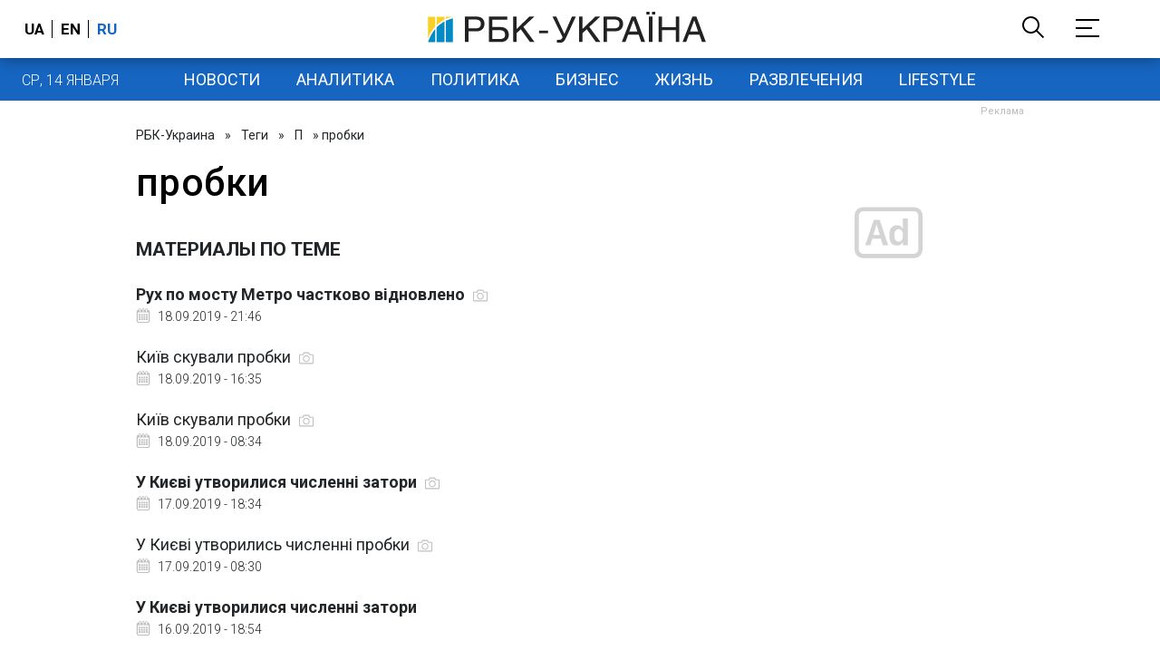

--- FILE ---
content_type: text/html; charset=utf-8
request_url: https://www.google.com/recaptcha/api2/aframe
body_size: 150
content:
<!DOCTYPE HTML><html><head><meta http-equiv="content-type" content="text/html; charset=UTF-8"></head><body><script nonce="QZ2vIsVC7jAIdb54LHZR_A">/** Anti-fraud and anti-abuse applications only. See google.com/recaptcha */ try{var clients={'sodar':'https://pagead2.googlesyndication.com/pagead/sodar?'};window.addEventListener("message",function(a){try{if(a.source===window.parent){var b=JSON.parse(a.data);var c=clients[b['id']];if(c){var d=document.createElement('img');d.src=c+b['params']+'&rc='+(localStorage.getItem("rc::a")?sessionStorage.getItem("rc::b"):"");window.document.body.appendChild(d);sessionStorage.setItem("rc::e",parseInt(sessionStorage.getItem("rc::e")||0)+1);localStorage.setItem("rc::h",'1768350433401');}}}catch(b){}});window.parent.postMessage("_grecaptcha_ready", "*");}catch(b){}</script></body></html>

--- FILE ---
content_type: application/javascript; charset=utf-8
request_url: https://fundingchoicesmessages.google.com/f/AGSKWxUul0H8GWl-C3g3pPRl6SPiXb2i_h5_CWgr8sLr7nNoDVYpGI56LZRen6dvIby2iNxs7x2dvRtr8UlpCrjdHE1Qh8jDHjHGb1rRv8rx-1PRNbet7aIUGnU1-JnKpwvC-DMbBDPsZezqsf-0u8cpA28fukbCi9VSJTMM_XFJhQ1NdcnXpAT9KMcn-Q==/_/trafficadpdf02./ad/listing-?advertiser=/adflow.-adv.js
body_size: -1289
content:
window['c300480e-e1d9-4ee8-9862-3838d47a11f4'] = true;